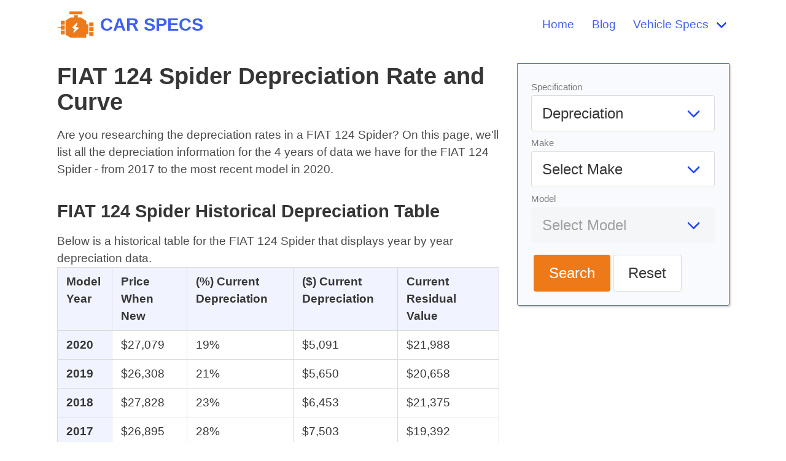

--- FILE ---
content_type: text/html; charset=UTF-8
request_url: https://carspecs.org/depreciation/fiat/124-spider/
body_size: 3839
content:
<!DOCTYPE html>
<html>
<head>
  <meta charset="utf-8">
    <link rel="canonical" href="https://carspecs.org/depreciation/fiat/124-spider/"/>
    <meta name="viewport" content="width=device-width, initial-scale=1">
  <title>FIAT 124 Spider Depreciation Rate and Curve</title>
  <meta name="description" content="In this article, we&#039;ll help you find the Deprecation of FIAT 124 Spider.">
  <link rel="stylesheet" href="/static/css/main.min.css" />
  <link rel="icon" href="/static/img/logo.png" sizes="16x16 32x32" type="image/png">
  
  <!-- Global site tag (gtag.js) - Google Analytics -->
<script async src="https://www.googletagmanager.com/gtag/js?id=G-1YKJGD4LF7"></script>
<script>
  window.dataLayer = window.dataLayer || [];
  function gtag(){dataLayer.push(arguments);}
  gtag('js', new Date());

  gtag('config', 'G-1YKJGD4LF7');
</script>

  
    <!-- <script async src="https://pagead2.googlesyndication.com/pagead/js/adsbygoogle.js?client=ca-pub-8610010340209437"
     crossorigin="anonymous"></script> -->
</head>
  <body>

  <nav class="navbar" role="navigation" aria-label="main navigation" itemtype="https://schema.org/SiteNavigationElement" itemscope>
  <div class="container px-5">
    <div class="navbar-brand">
      <a itemprop="url" class="navbar-item has-text-weight-bold is-uppercase is-size-4" href="/">
        <img class="logo" src="/static/img/logo.svg" height="100" alt="Car Specs by Make, Model, and Year" itemprop="logo" />
        <span itemprop="name">Car Specs</span>
      </a>

      <a role="button" class="navbar-burger burger" aria-label="menu" aria-expanded="false" data-target="primary-navbar">
        <span aria-hidden="true"></span>
        <span aria-hidden="true"></span>
        <span aria-hidden="true"></span>
      </a>
  
    </div>
  
    <div id="primary-navbar" class="navbar-menu has-text-weight-medium">
      <div class="navbar-end">
        <a itemprop="url" class="navbar-item" href="/">
          <span itemprop="name">Home</span>
        </a>

        <a itemprop="url" class="navbar-item" href="/blog/">
          <span itemprop="name">Blog</span>
        </a>

        <div class="navbar-item has-dropdown is-hoverable">
          <a class="navbar-link has-text-primary" href="#">
            <span itemprop="name">Vehicle Specs</span>
          </a>
            <div class="navbar-dropdown">
              <a class="navbar-item" href="/battery-size/">
                <span itemprop="name">Battery Size</span>
              </a>
              <a class="navbar-item" href="/cargo-space/">
                <span itemprop="name">Cargo Space</span>
              </a>
              <a class="navbar-item" href="/colors/">
                <span itemprop="name">Colors</span>
              </a>
              <a class="navbar-item" href="/depreciation/">
                <span itemprop="name">Depreciation</span>
              </a>
              <a class="navbar-item" href="/gas-mileage/">
                <span itemprop="name">Gas Mileage</span>
              </a>
              <a class="navbar-item" href="/gas-tank-size/">
                <span itemprop="name">Gas Tank Size</span>
              </a>
              <a class="navbar-item" href="/ground-clearance/">
                <span itemprop="name">Ground Clearance</span>
              </a>
              <a class="navbar-item" href="/headroom/">
                <span itemprop="name">Headroom</span>
              </a>
              <a class="navbar-item" href="/horsepower-and-torque/">
                <span itemprop="name">Horsepower and Torque</span>
              </a>
              <a class="navbar-item" href="/legroom/">
                <span itemprop="name">Legroom</span>
              </a>
              <a class="navbar-item" href="/oil-capacity/">
                <span itemprop="name">Oil Capacity</span>
              </a>
              <a class="navbar-item" href="/payload/">
                <span itemprop="name">Payload</span>
              </a>
              <a class="navbar-item" href="/seating-capacity/">
                <span itemprop="name">Seating Capacity</span>
              </a>
              <a class="navbar-item" href="/steering-wheel-size/">
                <span itemprop="name">Steering Wheel Size</span>
              </a>
              <a class="navbar-item" href="/belt-or-chain/">
                <span itemprop="name">Belt or Chain</span>
              </a>
              <a class="navbar-item" href="/tire-and-wheel-size/">
                <span itemprop="name">Tire and Wheel Sizes</span>
              </a>
              <a class="navbar-item" href="/towing-capacity/">
                <span itemprop="name">Towing Capacity</span>
              </a>
              <a class="navbar-item" href="/turning-radius/">
                <span itemprop="name">Turning Radius</span>
              </a>
              <a class="navbar-item" href="/vehicle-dimensions/">
                <span itemprop="name">Vehicle Dimensions</span>
              </a>
              <a class="navbar-item" href="/vehicle-weight/">
                <span itemprop="name">Vehicle Weight</span>
              </a>
              <a class="navbar-item" href="/wiper-size/">
                <span itemprop="name">Wiper Size</span>
              </a>               
            </div>
        </div>

      </div>
    </div>
  </div>
</nav>

  
  
  <div class="container">
        <section class="section py-0">
      <div class="columns mt-2 my-0">
                <main class="column is-8 content">
                            <h1>FIAT 124 Spider Depreciation Rate and Curve</h1>
<p>Are you researching the depreciation rates in a FIAT 124 Spider? On this page, we'll list all the depreciation information for the 4 years of data we have for the FIAT 124 Spider - from 2017 to the most recent model in 2020.</p>
<h3> FIAT 124 Spider Historical Depreciation Table </h3> 
Below is a historical table for the FIAT 124 Spider that displays year by year depreciation data.
<div class="table-expand">
<table class="table is-bordered">
<thead>
<tr>
<th scope="col">Model Year</th>
<th scope="col">Price When New</th>
<th scope="col">(%) Current Depreciation</th>
<th scope="col">($) Current Depreciation</th>
<th scope="col">Current Residual Value</th>
</tr>
</thead>
<tbody>
<tr>
<th>2020</th>
<td>$27,079</td>
<td>19%</td>
<td>$5,091</td>
<td>$21,988</td>
</tr>
<tr>
<th>2019</th>
<td>$26,308</td>
<td>21%</td>
<td>$5,650</td>
<td>$20,658</td>
</tr>
<tr>
<th>2018</th>
<td>$27,828</td>
<td>23%</td>
<td>$6,453</td>
<td>$21,375</td>
</tr>
<tr>
<th>2017</th>
<td>$26,895</td>
<td>28%</td>
<td>$7,503</td>
<td>$19,392</td>
</tr>
</tbody>
</table>
</div>
<h3>Forecasted Depreciation</h3> 
<div class="table-expand">
<table class="table is-bordered">
<thead>
<tr>
<th scope="col">Model Year</th>
<th scope="col">Forecast Value</th>
<th scope="col">Forecast Period (years)</th>
</tr>
</thead>
<tbody>
<tr>
<th>2020</th>
<td>$11,373</td>
<td>5</td>
</tr>
<tr>
<th>2019</th>
<td>$11,373</td>
<td>5</td>
</tr>
<tr>
<th>2018</th>
<td>$11,373</td>
<td>5</td>
</tr>
<tr>
<th>2017</th>
<td>$11,373</td>
<td>5</td>
</tr>
</tbody>
</table>
</div>

                    
          
                  </main>

                              <aside class="column sidebar">

  <div>
    <form id="calculator" class="form inline">
    <div class="field">
        <div class="control">
            <label class="has-text-grey is-size-s">Specification</label>
            <div class="select is-medium is-fullwidth">
                <select name="select" id="select-spec">
                    <option value="depreciation" selected="" hidden="">Depreciation</option>
                    <option value="battery-size">Battery Size</option>
                    <option value="cargo-space">Cargo Space</option>
                    <option value="colors">Colors</option>
                    <option value="depreciation">Depreciation</option>
                    <option value="gas-mileage">Gas Mileage</option>
                    <option value="gas-tank-size">Gas Tank Sizes</option>
                    <option value="ground-clearance">Ground Clearance</option>
                    <option value="headroom">Headroom</option>
                    <option value="horsepower-and-torque">Horsepower And Torque</option>
                    <option value="legroom">Legroom</option>
                    <option value="oil-capacity">Oil Capacity</option>
                    <option value="payload">Payload</option>
                    <option value="seating-capacity">Seating Capacity</option>
                    <option value="steering-wheel-size">Steering Wheel Sizes</option>
                    <option value="belt-or-chain">Timing Belt Or Chain</option>
                    <option value="tire-and-wheel-size">Tire And Wheel Sizes</option>
                    <option value="towing-capacity">Towing Capacity</option>
                    <option value="turning-radius">Turning Radius</option>
                    <option value="vehicle-dimensions">Vehicle Dimensions</option>
                    <option value="vehicle-weight">Vehicle Weights</option>
                    <option value="wiper-size">Wiper Blade Sizes</option>
                </select>
            </div>
        </div>
    </div>

    <div class="field">
        <div class="control">
            <label class="has-text-grey is-size-s">Make</label>
            <div class="select is-medium is-fullwidth">
                <select name="select" id="select-make">
                    <option value="" selected="" disabled="" hidden="">Select Make</option>
                                    </select>
            </div>
        </div>
    </div>

    <div class="field">
        <div class="control">
            <label class="has-text-grey is-size-s">Model</label>
            <div class="select is-medium is-fullwidth">
                <select name="select" id="select-model" disabled>
                    <option value="" selected="" hidden="">Select Model</option>
                </select>
            </div>
        </div>
    </div>
    
    <div class="field form-cta mt-4">
        <div class="field">
        <div class="control">
            <button id="search" class="button is-warning is-medium">Search</button>

            <button id="reset" class="button is-medium">Reset</button>
            </div>
        </div>
    </div>
</form>

<!-- JavaScript code that will call /api/makes/{spec} when the #select-spec value is changed and overwrites the list of options in #select-make -->
<!-- Use plain JS, no jquery -->
<script>
document.getElementById('select-spec').addEventListener('change', function() {
    update_makes();
});

document.getElementById('select-make').addEventListener('change', function() {
    update_models();
});

// search button
document.getElementById('search').addEventListener('click', function(e) {
    e.preventDefault();
    var make = document.getElementById('select-make').value;
    var model = document.getElementById('select-model').value;
    var spec = document.getElementById('select-spec').value;

    // if we have all values, redirect to /{$spec}/{$make}/{$model/}
    if (make && model && spec) {
        window.location.href = '/' + spec + '/' + make + '/' + model + '/';
    }
});

// reset button
document.getElementById('reset').addEventListener('click', function(e) {
    e.preventDefault();
    // clear all values
    clear_spec();
    clear_make();
    clear_model();

    // update makes
    update_makes();
});

function clear_spec() {
    // set spec back to depreciation
    var spec = document.getElementById('select-spec');
    spec.value = 'depreciation';
}

function clear_make() {
    // remove all options from select-make
    var make = document.getElementById('select-make');
    make.innerHTML = '';
    var option = document.createElement('option');
    option.value = '';
    option.hidden = true;
    option.text = 'Select Make';
    make.add(option);
}

function clear_model() {
    // remove all options from select-model
    var model = document.getElementById('select-model');
    model.innerHTML = '';
    var option = document.createElement('option');
    option.value = '';
    option.text = 'Select Model';
    option.hidden = true;
    model.add(option);
    model.disabled = true;
}

function update_makes() {
    // get spec
    var spec = document.getElementById('select-spec').value;

    // clear make and model
    clear_make();
    clear_model();

    // api call to get makes based on spec
    var xhr = new XMLHttpRequest();
    xhr.open('GET', '/api/makes/' + spec, true);
    xhr.onload = function() {
        if (this.status == 200) {
            var makes = JSON.parse(this.responseText);
            var select = document.getElementById('select-make');
            select.innerHTML = '';
            var option = document.createElement('option');
            option.value = '';
            option.text = 'Select Make';
            option.hidden = true;
            select.add(option);
            for (var i = 0; i < makes.length; i++) {
                var option = document.createElement('option');
                option.value = makes[i].make_slug;
                option.text = makes[i].make;
                select.add(option);
            }
        }
    };
    xhr.send();
}

function update_models() {
    // get spec
    var spec = document.getElementById('select-spec').value;

    // get make
    var make = document.getElementById('select-make').value;

    // clear model
    clear_model();

    // api call to get models based on spec and make
    var xhr = new XMLHttpRequest();
    xhr.open('GET', '/api/models/' + make + '/' + spec, true);
    xhr.onload = function() {
        if (this.status == 200) {
            var models = JSON.parse(this.responseText);
            var select = document.getElementById('select-model');
            select.innerHTML = '';
            var option = document.createElement('option');
            option.value = '';
            option.text = 'Select Model';
            option.hidden = true;
            select.add(option);
            for (var i = 0; i < models.length; i++) {
                var option = document.createElement('option');
                option.value = models[i].model_slug;
                option.text = models[i].model;
                select.add(option);
            }

            // enable model select
            select.disabled = false;
        }
    };
    xhr.send();
}
</script>  </div>
  
  
  <!-- Example sidebar widget -->
  <!-- <div class="widget box">
    <h3 class="title is-6 text-muted is-uppercase">Widget Title</h3>
    <p>"You miss 100% of the shots you don't take. -Wayne Gretzky" -Michael Scott</p>
  </div> -->
</aside>
                          </main>
      </div>
    </section>
      </div>

<footer class="mt-4 py-2 has-background-grey-lightest has-text-grey">
  <div class="container content">
    <div class="columns mx-0 site-footer is-vcentered">
      <!-- <div class="column is-6"> -->
      <div class="column is-8">
        <p>
          &copy;2010-2026 Car Specs. All rights reserved.
        </p>
      </div>

      <div class="column has-text-right">
        <a href="/cookies/">Cookies</a>&nbsp;&nbsp;
        <a href="/privacy/">Privacy</a>&nbsp;&nbsp;
        <a href="/terms/">Terms</a>
      </div>
    </div>
  </div>
</footer>
<script>
  (function () {
      var burger = document.querySelector('.burger');
      if (burger !== null) {
        var menu = document.querySelector('#' + burger.dataset.target);
        burger.addEventListener('click', function () {
            burger.classList.toggle('is-active');
            menu.classList.toggle('is-active');
        });
      }
  })();

function jump(h){
  var top = document.getElementById(h).offsetTop;
  window.scrollTo(0, top);
}

function isOverflowing(el) {
  var curOverf = el.style.overflow;

  if ( !curOverf || curOverf === "visible" )
      el.style.overflow = "hidden";

  var isOverflowing = el.clientWidth < el.scrollWidth
      || el.clientHeight < el.scrollHeight;

  el.style.overflow = curOverf;

  return isOverflowing;
}
document.addEventListener("DOMContentLoaded", responsiveTables);
function responsiveTables() {
  var tables = document.getElementsByClassName('table-expand');
  for (var i = 0; i < tables.length; i++) {
    var t = tables.item(i);
    if (isOverflowing(t)) {
      t.insertAdjacentHTML('beforeBegin', '<p class="table-hint">Scroll right to view the entire table</p>');
    }
  }
}
</script>
</body>
</html>


--- FILE ---
content_type: image/svg+xml
request_url: https://carspecs.org/static/img/logo.svg
body_size: 643
content:
<svg id="SvgjsSvg1080" width="288" height="288" xmlns="http://www.w3.org/2000/svg" version="1.1" xmlns:xlink="http://www.w3.org/1999/xlink" xmlns:svgjs="http://svgjs.com/svgjs"><defs id="SvgjsDefs1081"></defs><g id="SvgjsG1082"><svg xmlns="http://www.w3.org/2000/svg" enable-background="new 0 0 69 69" viewBox="0 0 69 69" width="288" height="288"><path d="M14.3501 28.04501V34.785H6.86011v-6.73999c0-.41003.32996-.75.75-.75h5.98999C14.01001 27.29501 14.3501 27.63498 14.3501 28.04501zM6.86011 45.655h7.48999v6.73999c0 .41003-.34009.75-.75.75H7.61011c-.42004 0-.75-.33997-.75-.75V45.655zM68.25 31.32498v6.57001h-8.05005v-6.57001c0-.41998.33008-.75.75-.75H67.5c.19995 0 .39001.07001.53003.22003C68.17004 30.93503 68.25 31.12497 68.25 31.32498z" fill="#ee7919" class="color000 svgShape"></path><rect width="8.05" height="7.67" x="60.2" y="39.395" fill="#ee7919" class="color000 svgShape"></rect><path d="M60.19995 48.56497H68.25v6.58002c0 .41003-.33997.75-.75.75h-6.55005c-.19995 0-.38989-.08002-.52991-.21997-.15002-.14001-.22009-.34003-.22009-.53003V48.56497zM14.3501 36.285v7.87H6.86011v-3.19H1.5c-.41992 0-.75-.33002-.75-.75 0-.40997.33008-.75.75-.75h5.36011V36.285H14.3501zM58.69995 52.39499V34.06497h-4.07983v-6.01996c0-.26001-.13013-.5-.36011-.64001l-9.79004-6.02002c-.11987-.07001-.25-.10999-.38989-.10999h-5.36011v-4.44h-6.93994v4.44h-6.39001c-.14001 0-.2699.03998-.39001.10999l-9.1499 5.62v26.43005l9.1499 5.62c.12012.06995.25.10999.39001.10999h28.90002c.41992 0 .33008-.33002.33008-.75v-6.02002H58.69995zM40.44995 41.39499l-8.77991 8.04004c-.59998.56-1.53003-.13-1.18005-.87006l2.64014-5.59998-4.63013-2.19c-.47998-.21997-.57996-.84998-.20996-1.21002l8.81006-8.58997c.57996-.57001 1.53003.07001 1.21997.82001l-2.93005 7.12 4.74011 1.20001C40.70996 40.25497 40.89001 40.98502 40.44995 41.39499zM47.53003 10.58499v4c0 .41003-.33997.75-.75.75H23.71997c-.41992 0-.75-.33997-.75-.75v-4c0-.40997.33008-.75.75-.75h23.06006C47.19006 9.83499 47.53003 10.17502 47.53003 10.58499z" fill="#ee7919" class="color000 svgShape"></path></svg></g></svg>